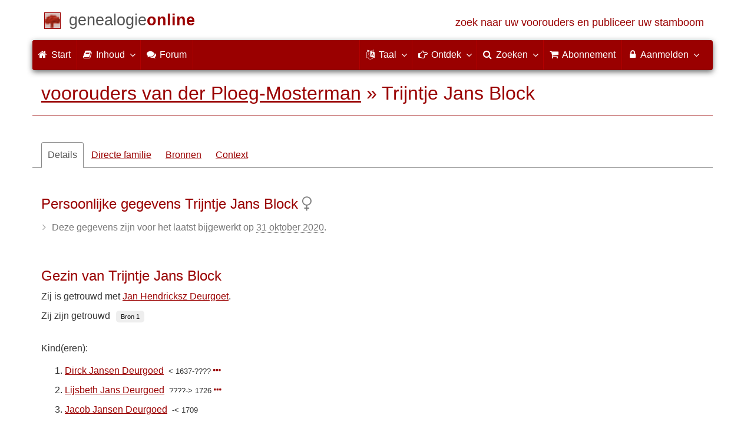

--- FILE ---
content_type: text/html; charset=utf-8
request_url: https://www.genealogieonline.nl/genealogie-van-der-ploeg-mosterman/I13471.php
body_size: 9638
content:

<!DOCTYPE html>
<html lang="nl">
<head>
<meta charset="utf-8">
<meta name="viewport" content="width=device-width, initial-scale=1">
<meta name="ROBOTS" content="index,follow,noarchive">
<meta name="author" content="Daniel van der Ploeg"><meta name="publisher" content="Genealogie Online"><meta name="collection" content="voorouders van der Ploeg-Mosterman">
<meta name="keywords" content="stamboomonderzoek,genealogie,stamboom,voorouders,stamboom maken,bidprentjes,gedcom">
<meta name="description" content="Trijntje Jans Block is geboren. Zij is  getrouwd met Jan Hendricksz Deurgoet, ze kregen 7 kinderen. Deze informatie is onderdeel van voorouders van der Ploeg-Mosterman van Daniel van der Ploeg op Genealogie Online.">
<meta name="google" content="notranslate">
<title>Trijntje Jans Block &raquo; voorouders van der Ploeg-Mosterman &raquo; Genealogie Online</title>
<link rel="canonical" href="https://www.genealogieonline.nl/genealogie-van-der-ploeg-mosterman/I13471.php">
<link rel="alternate" hreflang="x-default" href="https://www.genealogieonline.nl/genealogie-van-der-ploeg-mosterman/I13471.php">
<link rel="alternate" hreflang="nl" href="https://www.genealogieonline.nl/genealogie-van-der-ploeg-mosterman/I13471.php">
<link rel="alternate" hreflang="en" href="https://www.genealogieonline.nl/en/genealogie-van-der-ploeg-mosterman/I13471.php">
<link rel="alternate" hreflang="de" href="https://www.genealogieonline.nl/de/genealogie-van-der-ploeg-mosterman/I13471.php">
<link rel="alternate" hreflang="fr" href="https://www.genealogieonline.nl/fr/genealogie-van-der-ploeg-mosterman/I13471.php">
<meta prefix="og: http://ogp.me/ns#" property="og:url" content="https://www.genealogieonline.nl/genealogie-van-der-ploeg-mosterman/I13471.php">
<meta prefix="og: http://ogp.me/ns#" property="og:description" content="Trijntje Jans Block is geboren. Zij is  getrouwd met Jan Hendricksz Deurgoet, ze kregen 7 kinderen. Deze informatie is onderdeel van voorouders van der Ploeg-Mosterman van Daniel van der Ploeg op Genealogie Online.">
<meta prefix="og: http://ogp.me/ns#" property="og:image" content="https://www.genealogieonline.nl/png/genealogie-van-der-ploeg-mosterman/I13471.php">
<meta prefix="og: http://ogp.me/ns#" property="og:image:width" content="1200">
<meta prefix="og: http://ogp.me/ns#" property="og:image:height" content="635">
<meta prefix="og: http://ogp.me/ns#" property="og:title" content="Trijntje Jans Block &raquo; voorouders van der Ploeg-Mosterman &raquo; Genealogie Online">
<meta prefix="og: http://ogp.me/ns#" property="og:type" content="article">
<meta prefix="og: http://ogp.me/ns#" property="og:site_name" content="Genealogie Online">
<meta property="twitter:card" content="summary_large_image"><meta property="twitter:title" content="Trijntje Jans Block &raquo; voorouders van der Ploeg-Mosterman &raquo; Genealogie Online">
<meta property="twitter:description" content="Trijntje Jans Block is geboren. Zij is  getrouwd met Jan Hendricksz Deurgoet, ze kregen 7 kinderen. Deze informatie is onderdeel van voorouders van der Ploeg-Mosterman van Daniel van der Ploeg op Genealogie Online.">
<meta property="twitter:image:src" content="https://www.genealogieonline.nl/png/genealogie-van-der-ploeg-mosterman/I13471.php">
<meta property="fb:pages" content="140300026080449">
<meta name="mobile-web-app-capable" content="yes">
<meta name="application-name" content="Genealogie Online">
<link rel="apple-touch-icon" sizes="180x180" href="https://www.genealogieonline.nl/apple-touch-icon.png">
<link rel="icon" type="image/png" sizes="32x32" href="https://www.genealogieonline.nl/favicon-32x32.png">
<link rel="icon" type="image/png" sizes="16x16" href="https://www.genealogieonline.nl/favicon-16x16.png">
<link rel="manifest" href="https://www.genealogieonline.nl/manifest-nl.json"><meta name="msapplication-square150x150logo" content="/ms-icon-150x150.png">
<meta name="msapplication-config" content="/browserconfig.xml">
<meta name="msapplication-TileColor" content="#9A0000">
<meta name="theme-color" content="#9A0000">
<link rel="mask-icon" href="https://static.genealogieonline.nl/img/boom.svg" color="#9A0000">
<link rel="alternate" type="application/rss+xml" title="Genealogie Online Stambomen" href="https://www.genealogieonline.nl/rss/stambomen">
<link rel="alternate" type="application/rss+xml" title="Genealogie Online Startpunten" href="https://www.genealogieonline.nl/rss/startpunten">
<link rel="alternate" type="application/rss+xml" title="Genealogie Online Verhalen" href="https://www.genealogieonline.nl/rss/verhalen">
<link rel="alternate" type="application/rss+xml" title="Genealogie Online Nieuws" href="https://www.genealogieonline.nl/nieuws/nieuws.nl.xml">
<link title="Genealogie Online Doorzoeken" type="application/opensearchdescription+xml" rel="search" href="https://www.genealogieonline.nl/zoeken/opensearch.xml">
<link rel="stylesheet" type="text/css" href="https://static.genealogieonline.nl/css/font-awesome-4.7.0/css/font-awesome.min.css">
<link rel="stylesheet" type="text/css" href="https://static.genealogieonline.nl/css/jqueryui/1.11.3/themes/smoothness/jquery-ui.min.css">
<link rel="stylesheet" type="text/css" href="https://static.genealogieonline.nl/css/p/go4.494.css">
<link href="https://static.genealogieonline.nl/css/p/touchnswipe.min.3.css" rel="stylesheet">
</head>
<body id="go" onload="onLoad()">
<!-- div id="toppart" -->
<div class="container" data-nosnippet role="banner">
<div id="main_title" style="padding: 15px 15px;margin: 0 -15px;">
<a aria-label="Start" href="https://www.genealogieonline.nl/">
<span class="logo"> </span>
<span class="title1">genealogie</span><span class="title2">online</span>
<span class="tagline hidden-sm text-primary">zoek naar uw voorouders en publiceer uw stamboom</span>
</a>
</div>
</div>

<div class="container" data-nosnippet role="navigation">
<nav class="navbar navbar-coret xs-height100 navbar-static-top" id="main_navbar">
<div class="container-fluid">
<div class="navbar-header">
<button class="navbar-toggle hamburgr hamburgr--collapse" type="button" data-toggle="collapse" data-target="#MegaNavbarID">
  <span class="hamburgr-box">
	<span class="hamburgr-inner"></span>
  </span>
  <span class="hamburgr-label">Menu</span>
</button>
<a href="https://www.genealogieonline.nl/" aria-label="Start" class="nav navbar-nav navbar-left hidden-not-fixed logo1"></a>
<div class="nav navbar-nav no-margin navbar-left hidden-sm hidden-md hidden-lg">
<span class="logo2outer"><a href="https://www.genealogieonline.nl/" class="nav navbar-nav no-margin navbar-left logo2" title="Home"></a></span>
<p class="navbar-text pull-left"><span class="hidden-sm hidden-md reverse"><a href="https://www.genealogieonline.nl/">Genealogie Online</a></span></p>
</div>
</div>
<div class="collapse navbar-collapse" id="MegaNavbarID">
<ul class="nav navbar-nav navbar-left">
<li><a href="https://www.genealogieonline.nl/"><i class="fa fam fa-home"></i>&nbsp;Start</a></li><li class="divider"></li>
<li class="dropdown">
<a data-toggle="dropdown" href="javascript:void(0 /* inhoud */);" class="dropdown-toggle"><i class="fa fam fa-book"></i>&nbsp;Inhoud<span class="caret"></span></a>
<div class="dropdown-menu">
<ul id="myTab" style="margin-top: 1px;">
<li><a href="https://www.genealogieonline.nl/stambomen.php">Stambomen<span class="desc reverse">overzicht van alle publicaties</span></a></li><li class="dropdown-right-onclick">
<a href="javascript:void(0 /* inhoud > collecties */);" data-toggle="collapse" data-target="#col_1" class="dropdown-toggle collapsed"><i class="fa fam fa-bars"></i> Collecties<span class="desc reverse">verzamelingen van publicaties</span></a>
<ul class="dropdown-menu collapse" id="col_1" aria-expanded="false">
	<li><a href="https://www.genealogieonline.nl/collecties/">Overzicht</a></li>
	<li class="divider"></li>
	<li><a href="https://www.genealogieonline.nl/voorverenigingen/vvg/">Vereniging Veluwse Geslachten</a></li>	<li class="divider"></li>
	<li><a href="https://www.genealogieonline.nl/collecties/bidprentjes">Bidprentjes</a></li>
	<li><a href="https://www.genealogieonline.nl/collecties/gensdatapro-gebruikers">GensDataPro gebruikers</a></li>
	<li><a href="https://www.genealogieonline.nl/collecties/bevolkingsreconstructies">Bevolkingsreconstructies</a></li>
	<li><a href="https://www.genealogieonline.nl/collecties/indische-genealogische-vereniging">Indische genealogische vereniging</a></li>
	<li><a href="https://www.genealogieonline.nl/collecties/myheritage-ftb-gebruikers">MyHeritage Family Tree Builder gebruikers</a></li>
	<li><a href="https://www.genealogieonline.nl/collecties/nederlandse_voc_en_wic">Nederlandse VOC en WIC</a></li>
	<li><a href="https://www.genealogieonline.nl/collecties/prominente-nederlandse-families">Prominente families</a></li>
</ul>
</li>
<li class="divider"></li>
<li><a href="https://www.genealogieonline.nl/startpunten.php">Startpunten<span class="desc reverse">overzicht startpunten</span></a></li><li><a href="https://www.genealogieonline.nl/verhalen.php">Verhalen<span class="desc reverse">overzicht van verhalen</span></a></li><li><a href="https://www.genealogieonline.nl/beeldbank/">Beeldbank<span class="desc reverse">historische afbeeldingen en scans</span></a></li><li><a href="https://www.genealogieonline.nl/molenaars/">Molenvermeldingen<span class="desc reverse">en hun molenaars</span></a></li><li><a href="https://www.genealogieonline.nl/wo2slachtoffers/">Tweede Wereldoorlogslachtoffers<span class="desc reverse">in publicaties</span></a></li><li><a href="https://www.genealogieonline.nl/rkdartists/">Kunstenaars en kunsthistorici<span class="desc reverse">in publicaties</span></a></li><li class="divider"></li>
<li class="dropdown-right-onclick">
<a href="javascript:void(0 /* inhoud > naslag */);" data-toggle="collapse" data-target="#id_1" class="dropdown-toggle collapsed"><i class="fa fam fa-bars"></i> Naslag<span class="desc reverse">handige naslagwerken</span></a>
<ul class="dropdown-menu collapse" id="id_1" aria-expanded="false">
<li><a href="https://www.genealogieonline.nl/naslag/">Overzicht</a></li>
<li class="divider"></li>
<li><a href="https://www.genealogieonline.nl/naslag/standaarden-en-richtlijnen/">Genealogische standaarden en richtlijnen</a></li>
<li><a href="https://www.genealogieonline.nl/naslag/genealogisch-onderzoeksproces/">Genealogisch Onderzoeksproces</a></li>
<li><a href="https://www.genealogieonline.nl/naslag/kalender/">Kalender omzetter</a></li>
<li><a href="https://www.genealogieonline.nl/naslag/phonetic/">Fonetische codes berekenen</a></li>
<li><a href="https://www.genealogieonline.nl/naslag/woordenboek/">Genealogisch woordenboek</a></li>
</ul>
</li>
<li class="divider"></li>
<li><a href="https://www.genealogieonline.nl/nieuws.php">Nieuws<span class="desc reverse">het laatste nieuws</span></a></li>
</ul>
</div>
</li>
<li class="divider"></li><li><a target="sf" href="https://www.stamboomforum.nl/subfora/138/0/"><i class="fa fam fa-comments"></i><span class="hidden-sm hidden-md reverse">&nbsp;Forum</span></a></li><li class="divider"></li>
</ul>
<ul class="nav navbar-nav navbar-right">
<li class="divider"></li>
<li class="dropdown no-border-radius">
<a data-toggle="dropdown" href="javascript:void(0 /* taal */);" class="dropdown-toggle"><i class="fa fam fa-language"></i>&nbsp;<span class="hidden-sm reverse">Taal</span><span class="caret"></span></a>
<div class="dropdown-menu">
<ul>
<li><a href="/genealogie-van-der-ploeg-mosterman/I13471.php"><strong>Nederlands</strong></a></li>
<li><a href="/en/genealogie-van-der-ploeg-mosterman/I13471.php">English</a></li>
<li><a href="/de/genealogie-van-der-ploeg-mosterman/I13471.php">Deutsch</a></li>
<li><a href="/fr/genealogie-van-der-ploeg-mosterman/I13471.php">Français</a></li>
</ul>
</div>
</li>
<li class="divider"></li>
<li class="dropdown-full">
<a data-toggle="dropdown" href="javascript:void(0 /* ontdek */);" class="dropdown-toggle"><i class="fa fam fa-hand-o-right"></i>&nbsp;<span class="hidden-sm reverse">Ontdek</span><span class="caret"></span></a>
<div class="dropdown-menu">
<ul>
<li class="col-sm-5ths col-xs-12"><a style="background-color:#834884" target="oa" href="https://www.openarch.nl/">Open <span class="hidden-xs hidden-lg"><br></span>Archieven<span class="desc">zoek historische <span class="hidden-xs"><br></span>persoonsgegevens</span></a></li>
<li class="col-sm-5ths col-xs-12"><a style="background-color:#5c4c00" target="fa" href="https://www.familiearchivaris.nl/?lang=nl">Familie <span class="hidden-xs hidden-lg"><br></span>Archivaris<span class="desc">vorm een digitaal <span class="hidden-xs"><br></span>familiearchief</span></a></li>
<li class="col-sm-5ths col-xs-12"><a style="background-color:#c05000" target="sf" href="https://www.stamboomforum.nl/">Stamboom <span class="hidden-xs hidden-lg"><br></span>Forum<span class="desc">sociaal netwerk <span class="hidden-xs"><br></span>van genealogen </span></a></li>
<li class="col-sm-5ths col-xs-12"><a style="background-color:#285b70" target="sg" href="https://www.stamboomgids.nl/">Stamboom <span class="hidden-xs hidden-lg"><br></span>Gids<span class="desc">zoek websites <span class="hidden-xs"><br></span>voor genealogen </span></a></li>
<li class="col-sm-5ths col-xs-12"><a style="background-color:#367e18" target="gw" href="https://www.genealogiewerkbalk.nl/">Genealogie <span class="hidden-xs hidden-lg"><br></span>Werkbalk<span class="desc">snel archieven <span class="hidden-xs"><br></span>doorzoeken </span></a></li>
</ul>
</div>
</li>
<li class="divider"></li>
<li class="dropdown-grid">
<a data-toggle="dropdown" href="javascript:void(0 /* zoeken */);" class="dropdown-toggle"><i class="fa fam fa-search"></i>&nbsp;<span class="hidden-sm reverse">Zoeken</span><span class="caret"></span></a>
<div class="dropdown-grid-wrapper" role="menu">
<ul class="dropdown-menu col-xs-12 col-sm-10 col-md-8 col-lg-7">
<li>
<div id="carousel-search" class="carousel">
<div class="row">
<div class="col-lg-7 col-md-7 col-sm-7">
<div class="carousel-inner">
<div class="item active">
<h3 class="text-left" style="padding-top:0px; border-bottom: 1px solid #ffffff;">Doorzoek alle personen</h3>
<br>
<form action="https://www.genealogieonline.nl/zoeken/index.php" method="get" class="form-horizontal">
<div class="form-group">
<label for="goname" class="col-sm-4 control-label">Familienaam</label>
<div class="col-sm-8"><input type="text" class="input-sm form-control" required id="goname" name="q" placeholder="Familienaam" autocomplete="off" spellcheck="false"></div>
</div>
<div class="form-group">
<label for="govname" class="col-sm-4 control-label">Voornaam</label>
<div class="col-sm-8"><input type="text" class="input-sm form-control" id="govname" name="vn" placeholder="Voornaam" autocomplete="off" spellcheck="false"></div>
</div>
<div class="form-group">
<label for="gopn" class="col-sm-4 control-label">Plaatsnaam</label>
<div class="col-sm-8"><input type="text" class="input-sm form-control" id="gopn" name="pn" placeholder="Plaatsnaam" autocomplete="off" spellcheck="false"></div>
</div>
<div class="form-group">
<div class="col-sm-offset-4 col-sm-8">
<button class="btn btn-default btn-block" type="submit"><i class="fa fam fa-search"></i> Zoeken</button>
</div>
</div>
</form>
</div>

<div class="item">
<h3 class="text-left" style="padding-top:0px; border-bottom: 1px solid #ffffff;">Doorzoek alle publicaties</h3>
<br>
<form action="https://www.genealogieonline.nl/zoeken/publicaties.php" method="get" class="form-horizontal">
<div class="form-group">
<label for="gopq" class="col-sm-4 control-label">Zoekterm</label>
<div class="col-sm-8"><input type="text" name="q" class="input-sm form-control" id="gopq" placeholder="Naam auteur of publicatietitel" autocomplete="off" spellcheck="false"></div>
</div>
<div class="form-group">
<div class="col-sm-offset-4 col-sm-8">
<button class="btn btn-default btn-block" type="submit"><i class="fa fam fa-search"></i> Zoeken</button>
</div>
</div>
</form>
</div>

<div class="item">
<h3 class="text-left" style="padding-top:0px; border-bottom: 1px solid #ffffff;">Doorzoek helpteksten</h3>
<br>
<form action="https://www.genealogieonline.nl/help/" method="get" class="form-horizontal">
<div class="form-group">
<label for="gobq3" class="col-sm-4 control-label">Zoekterm</label>
<div class="col-sm-8"><input type="text" name="q" class="input-sm form-control" id="gobq3" placeholder="Onderwerp" autocomplete="off" spellcheck="false"></div>
</div>
<div class="form-group">
<div class="col-sm-offset-4 col-sm-8">
<button class="btn btn-default btn-block" type="submit"><i class="fa fam fa-search"></i> Zoeken</button>
</div>
</div>
</form>
</div>

<div class="item">
<h3 class="text-left" style="padding-top:0px; border-bottom: 1px solid #ffffff;">Doorzoek Open Archieven</h3>
<br>
<form target="oa" action="https://www.openarch.nl/search.php" method="get" class="form-horizontal">
<div class="form-group">
<label for="oabq" class="col-sm-4 control-label">Familienaam</label>
<div class="col-sm-8"><input type="hidden" name="lang" value="nl"><input type="text" name="name" class="input-sm form-control" id="oabq" placeholder="Familienaam" autocomplete="off" spellcheck="false"></div>
</div>
<div class="form-group">
<div class="col-sm-offset-4 col-sm-8">
<button class="btn btn-default btn-block" type="submit"><i class="fa fam fa-search"></i> Zoeken</button>
</div>
</div>
</form>
</div>

<div class="item">
<h3 class="text-left" style="padding-top:0px; border-bottom: 1px solid #ffffff;">Doorzoek Wie (onder)zoekt wie? </h3>
<br>
<form target="sf" action="https://www.stamboomforum.nl/wiezoektwie/zoeken.php" method="get" class="form-horizontal">
<div class="form-group">
<label for="gobq" class="col-sm-4 control-label">Familienaam</label>
<div class="col-sm-8"><input type="text" name="q" class="input-sm form-control" id="gobq" placeholder="Familienaam" autocomplete="off" spellcheck="false"></div>
</div>
<div class="form-group">
<div class="col-sm-offset-4 col-sm-8">
<button class="btn btn-default btn-block" type="submit"><i class="fa fam fa-search"></i> Zoeken</button>
</div>
</div>
</form>
</div>

<div class="item">
<h3 class="text-left" style="padding-top:0px; border-bottom: 1px solid #ffffff;">Doorzoek discussies </h3>
<br>
<form target="sf" action="https://www.stamboomforum.nl/zoek/" method="get" class="form-horizontal">
<div class="form-group">
<label for="gobq2" class="col-sm-4 control-label">Zoekterm</label>
<div class="col-sm-8"><input type="text" name="q" class="input-sm form-control" id="gobq2" placeholder="Onderwerp" autocomplete="off" spellcheck="false"></div>
</div>
<div class="form-group">
<div class="col-sm-offset-4 col-sm-8">
<button class="btn btn-default btn-block" type="submit"><i class="fa fam fa-search"></i> Zoeken</button>
</div>
</div>
</form>
</div>

<div class="item">
<h3 class="text-left" style="padding-top:0px; border-bottom: 1px solid #ffffff;">Doorzoek alle websites </h3>
<br>
<form target="sf" action="https://www.stamboomgids.nl/zoeken.php" method="get" class="form-horizontal">
<div class="form-group">
<label for="gopq2" class="col-sm-4 control-label">Zoekterm</label>
<div class="col-sm-8"><input type="text" name="kword" class="input-sm form-control" id="gopq2" placeholder="Term in titel of beschrijving van website" autocomplete="off" spellcheck="false"></div>
</div>
<div class="form-group">
<div class="col-sm-offset-4 col-sm-8">
<button class="btn btn-default btn-block" type="submit"><i class="fa fam fa-search"></i> Zoeken</button>
</div>
</div>
</form>
</div>

</div>
</div>
<div class="col-lg-5 col-md-5 col-sm-5" style="border-left: 1px solid #ffffff;">
<ol class="carousel-indicators navbar-carousel-indicators">
<li data-target="#carousel-search" data-slide-to="0" class="active"><a href="javascript:void(0 /* zoek personen */);">Zoek personen<span class="desc reverse">op naam</span></a></li>
<li data-target="#carousel-search" data-slide-to="1"><a href="javascript:void(0 /* zoek > publicaties */);">Zoek publicaties<span class="desc reverse">op titel en auteur</span></a></li>
<li data-target="#carousel-search" data-slide-to="2"><a href="javascript:void(0 /* zoek > helpteksten */);">Zoek  helpteksten <span class="desc reverse">in de vragen en antwoorden</span></a></li>
<li data-target="#carousel-search" data-slide-to="3"><a href="javascript:void(0 /* zoek > akten */);">Zoek akten<span class="desc reverse">op Open Archieven</span></a></li>
<li data-target="#carousel-search" data-slide-to="4"><a href="javascript:void(0 /* zoek > genealogen */);">Zoek genealogen <span class="desc reverse">in Wie (onder)zoekt wie?</span></a></li>
<li data-target="#carousel-search" data-slide-to="5"><a href="javascript:void(0 /* zoek > discussies */);">Zoek forumberichten <span class="desc reverse">in het Stamboom Forum</span></a></li>
<li data-target="#carousel-search" data-slide-to="6"><a href="javascript:void(0 /* zoek > websites */);">Zoek websites <span class="desc reverse">op titel en beschrijving</span></a></li>
</ol>
</div>
</div>
</div>
</li>
</ul>
</div>
</li>
<li class="divider"></li>
<li><a href="https://www.genealogieonline.nl/abonnement/"><i class="fa fam fa-shopping-cart"></i><span class="show-xs hidden-sm"> Abonnement</span></a></li>
<li class="divider"></li>
<li class="dropdown-grid">
<a data-toggle="dropdown" href="javascript:void(0 /* aanmelden */);" class="dropdown-toggle"><i class="fa fam fa-lock"></i>&nbsp;Aanmelden<span class="caret"></span></a>
<div class="dropdown-grid-wrapper" role="menu">
<ul class="dropdown-menu">
<li><a href="https://www.genealogieonline.nl/mijn/">Inloggen<span class="desc reverse">al geregistreerd: log in</span></a></li>
<li><a href="https://www.genealogieonline.nl/mijn/registratie/">Registreren<span class="desc reverse">nieuw hier: schrijf u in</span></a></li>
<li><a href="https://www.genealogieonline.nl/mijn/wachtwoordvergeten/">Wachtwoord vergeten<span class="desc reverse">wachtwoord opnieuw instellen</span></a></li>
<li class="divider hidden-xs"></li>
<li><a href="https://www.genealogieonline.nl/houmeopdehoogte.php">Hou me op de hoogte<span class="desc reverse">gratis maandelijkse nieuwsbrief</span></a></li>
<li class="divider hidden-xs"></li>
<li><a href="https://www.genealogieonline.nl/inkleuren/">Inkleuren<span class="desc reverse">van zwart-wit foto's</span></a></li>
<li><a href="https://www.genealogieonline.nl/kwartierstaat-pdf-wizard/">Kwartierstaat PDF Wizard<span class="desc reverse">creëer een stijlvolle kwartierstaat</span></a></li>
<li class="divider hidden-xs"></li>
<li><a href="https://www.genealogieonline.nl/abonnement/">Abonnementen<span class="desc reverse">bekijk de mogelijkheden</span></a></li>
</ul>
</div>
</li>
</ul>
</div>
</div>
</nav>
</div>
<div class="container" role="main">
<h1 class="page-header" itemscope itemtype="https://schema.org/BreadcrumbList"><span itemprop="itemListElement" itemscope itemtype="https://schema.org/ListItem"><a itemprop="item" href="/genealogie-van-der-ploeg-mosterman/"><span itemprop="name">voorouders van der Ploeg-Mosterman</span></a><meta itemprop="position" content="1" /></span> &raquo; <span itemprop="itemListElement" itemscope itemtype="https://schema.org/ListItem"><span itemprop="name">Trijntje Jans Block</span><meta itemprop="position" content="2" /></span></h1>
<div itemscope itemtype="http://schema.org/Person" itemid="https://www.genealogieonline.nl/id/person_13316_I13471">
	<meta itemprop="url" content="https://www.genealogieonline.nl/genealogie-van-der-ploeg-mosterman/I13471.php">
	<nav>
		<ul class="nav nav-tabs" id="ctxTabs">
			<li class="active"><a href="#tab-details" data-toggle="tab" aria-expanded="true">Details</a></li>
			<li class="hidden"><a href="#tab-afbeeldingen" data-toggle="tab" aria-expanded="false">Afbeeldingen</a></li>
			<li><a href="#tab-directe-familie" data-toggle="tab" aria-expanded="true">Directe familie</a></li>
			<li class="hidden"><a href="#tab-verwantschap" data-toggle="tab" aria-expanded="false">Verwantschap</a></li>
			<li><a id="tabbronnen" href="#tab-bronnen" data-toggle="tab" aria-expanded="false">Bronnen</a></li>
			<li class="hidden" id="tabsuggesties"><a href="#tab-suggesties" data-toggle="tab" aria-expanded="false">Suggesties</a></li>
			<li><a href="#tab-context" data-toggle="tab" aria-expanded="false">Context</a></li>
		</ul>
	</nav>

	<div class="tab-content" style="min-height:22em;margin:3em 0">
		<section class="tab-pane fade in active" id="tab-details">
			
				<h3>Persoonlijke gegevens Trijntje Jans Block<meta itemprop="name" content="Trijntje Jans Block"><meta itemprop="givenName" content="Trijntje Jans"><meta itemprop="familyName" content="Block">&nbsp;<i class="fa fa-venus text-muted" title="Vrouwelijk" aria-hidden="true"></i><meta itemprop="gender" content="female"/></h3>
				<ul class="nicelist"><li class="text-muted">Deze gegevens zijn voor het laatst bijgewerkt op <abbr title="31 OCT 2020 21:47:24">31 oktober 2020</abbr>.</li>
</ul>
			

			
			
			
				<br><h3>Gezin van Trijntje Jans Block</h3>
				
<!-- _strIndiSectieGezin -->
<p>Zij is getrouwd met <span itemprop="spouse" itemscope itemtype="http://schema.org/Person" itemid="https://www.genealogieonline.nl/id/person_13316_I12786"><meta itemprop="url" content="https://www.genealogieonline.nl/genealogie-van-der-ploeg-mosterman/I12786.php"/><meta itemprop="name" content="Jan Hendricksz Deurgoet"/><meta itemprop="givenName" content="Jan Hendricksz"/><meta itemprop="familyName" content="Deurgoet"/><meta itemprop="deathDate" content="1673"/> <a href="I12786.php">Jan Hendricksz Deurgoet</a></span>.</p>
<p>Zij zijn getrouwd<a class="bronnenid" data-toggle="tooltip" data-placement="bottom" title="Bron voor huwelijk" href="#bronnen">Bron 1</a></p>

<br>
<p>Kind(eren):</p>
<ol><li><div itemprop="children" itemscope itemtype="http://schema.org/Person" itemid="https://www.genealogieonline.nl/id/person_13316_I12791"><meta itemprop="url" content="https://www.genealogieonline.nl/genealogie-van-der-ploeg-mosterman/I12791.php"/><meta itemprop="name" content="Dirck Jansen Deurgoed"/><meta itemprop="givenName" content="Dirck Jansen"/><meta itemprop="familyName" content="Deurgoed"/><meta itemprop="gender" content="female"/><meta itemprop="birthDate" content="1637"/><a title="Dirck Jansen is de zoon van Trijntje Jans Block en Jan Hendricksz Deurgoet" href="I12791.php">Dirck Jansen Deurgoed</a>&nbsp;&nbsp;<span class="chart_date">&lt; 1637-????</span>&nbsp;<a data-toggle="tooltip" data-placement="bottom" title="Dirck Jansen Deurgoed kreeg 2 kinderen" href="I12791.php"><i class="fa fa-ellipsis-h" aria-hidden="true"></i></a></div></li>
<li><div itemprop="children" itemscope itemtype="http://schema.org/Person" itemid="https://www.genealogieonline.nl/id/person_13316_I12775"><meta itemprop="url" content="https://www.genealogieonline.nl/genealogie-van-der-ploeg-mosterman/I12775.php"/><meta itemprop="name" content="Lijsbeth Jans Deurgoed"/><meta itemprop="givenName" content="Lijsbeth Jans"/><meta itemprop="familyName" content="Deurgoed"/><meta itemprop="gender" content="female"/><meta itemprop="deathDate" content="1726"/><a title="Lijsbeth Jans is de dochter van Trijntje Jans Block en Jan Hendricksz Deurgoet" href="I12775.php">Lijsbeth Jans Deurgoed</a>&nbsp;&nbsp;<span class="chart_date">????-&gt; 1726</span>&nbsp;<a data-toggle="tooltip" data-placement="bottom" title="Lijsbeth Jans Deurgoed kreeg 4 kinderen" href="I12775.php"><i class="fa fa-ellipsis-h" aria-hidden="true"></i></a></div></li>
<li><div itemprop="children" itemscope itemtype="http://schema.org/Person" itemid="https://www.genealogieonline.nl/id/person_13316_I12787"><meta itemprop="url" content="https://www.genealogieonline.nl/genealogie-van-der-ploeg-mosterman/I12787.php"/><meta itemprop="name" content="Jacob Jansen Deurgoed"/><meta itemprop="givenName" content="Jacob Jansen"/><meta itemprop="familyName" content="Deurgoed"/><meta itemprop="gender" content="female"/><meta itemprop="deathDate" content="1709"/><a title="Jacob Jansen is de zoon van Trijntje Jans Block en Jan Hendricksz Deurgoet" href="I12787.php">Jacob Jansen Deurgoed</a>&nbsp;&nbsp;<span class="chart_date">-&lt; 1709</span></div></li>
<li><div itemprop="children" itemscope itemtype="http://schema.org/Person" itemid="https://www.genealogieonline.nl/id/person_13316_I12789"><meta itemprop="url" content="https://www.genealogieonline.nl/genealogie-van-der-ploeg-mosterman/I12789.php"/><meta itemprop="name" content="Sophia Jans Deurgoet"/><meta itemprop="givenName" content="Sophia Jans"/><meta itemprop="familyName" content="Deurgoet"/><meta itemprop="gender" content="female"/><meta itemprop="deathDate" content="1709"/><a title="Sophia Jans is de dochter van Trijntje Jans Block en Jan Hendricksz Deurgoet" href="I12789.php">Sophia Jans Deurgoet</a>&nbsp;&nbsp;<span class="chart_date">????-&lt; 1709</span>&nbsp;<a data-toggle="tooltip" data-placement="bottom" title="Sophia Jans Deurgoet kreeg 5 kinderen" href="I12789.php"><i class="fa fa-ellipsis-h" aria-hidden="true"></i></a></div></li>
<li><div itemprop="children" itemscope itemtype="http://schema.org/Person" itemid="https://www.genealogieonline.nl/id/person_13316_I12792"><meta itemprop="url" content="https://www.genealogieonline.nl/genealogie-van-der-ploeg-mosterman/I12792.php"/><meta itemprop="name" content="Annichje Jans Deurgoed"/><meta itemprop="givenName" content="Annichje Jans"/><meta itemprop="familyName" content="Deurgoed"/><meta itemprop="gender" content="female"/><a title="Annichje Jans is de dochter van Trijntje Jans Block en Jan Hendricksz Deurgoet" href="I12792.php">Annichje Jans Deurgoed</a>&nbsp;&nbsp;</div></li>
<li><div itemprop="children" itemscope itemtype="http://schema.org/Person" itemid="https://www.genealogieonline.nl/id/person_13316_I12794"><meta itemprop="url" content="https://www.genealogieonline.nl/genealogie-van-der-ploeg-mosterman/I12794.php"/><meta itemprop="name" content="Grietje Jans Deurgoed"/><meta itemprop="givenName" content="Grietje Jans"/><meta itemprop="familyName" content="Deurgoed"/><meta itemprop="gender" content="female"/><meta itemprop="deathDate" content="1709"/><a title="Grietje Jans is de dochter van Trijntje Jans Block en Jan Hendricksz Deurgoet" href="I12794.php">Grietje Jans Deurgoed</a>&nbsp;&nbsp;<span class="chart_date">-&lt; 1709</span></div></li>
<li><div itemprop="children" itemscope itemtype="http://schema.org/Person" itemid="https://www.genealogieonline.nl/id/person_13316_I13473"><meta itemprop="url" content="https://www.genealogieonline.nl/genealogie-van-der-ploeg-mosterman/I13473.php"/><meta itemprop="name" content="Gerrit Jansen Deurgoet"/><meta itemprop="givenName" content="Gerrit Jansen"/><meta itemprop="familyName" content="Deurgoet"/><meta itemprop="gender" content="female"/><a title="Gerrit Jansen is de zoon van Trijntje Jans Block en Jan Hendricksz Deurgoet" href="I13473.php">Gerrit Jansen Deurgoet</a>&nbsp;&nbsp;&nbsp;<a data-toggle="tooltip" data-placement="bottom" title="Gerrit Jansen Deurgoet kreeg 1 kind" href="I13473.php"><i class="fa fa-ellipsis-h" aria-hidden="true"></i></a></div></li>
</ol>
<br>

<!-- /_strIndiSectieGezin -->

			

			
			
						
			
				<p class="noprint bg bg-success text-center" style="margin:32px -15px 10px -15px"><i class="fa fa-comments pull-right" aria-hidden="true" style="color:#ffffff;font-size:4em;margin-right:45px;margin-top:-12px"></i>Heeft u aanvullingen, correcties of vragen met betrekking tot Trijntje Jans Block?<br><a rel="nofollow" href="contact.php?over=Trijntje%20Jans%20Block%20%5bI13471%5d">De auteur van deze publicatie hoort het graag van u!</a></p>			
			
			<script>function onLoad(){}</script>

		</section>
		
		<section class="tab-pane fade" id="tab-afbeeldingen">
			
		</section>
		
		<section class="tab-pane fade" id="tab-directe-familie">
			
				<div class="page-break-inside:avoid">
					<h3 id="tab-directe-familie">Voorouders (en nakomelingen) van Trijntje Jans Block</h3><div id="gotree" class="box gotree-responsive"><table style="table-layout:fixed" width=100%><tr class="t_p"><td width="25%"></td><td width="25%"></td><td width="25%"></td><td width="25%"></td></tr><tr class="t_r"><td colspan="4"><div class="gotree_proband"><p><strong>Trijntje Jans Block</strong></p></div></td></tr><tr class="t_r"><td colspan="4"><div style="position:relative;display:block;width:164px;margin:10px auto 0 auto;padding-left:32px"><i style="color:#999" class="fa fa-times" aria-hidden="true"></i><br></div></td></tr><tr class="t_r"><td colspan="4"><div class="gotree_proband gotree_verw_M"><p><a data-toggle="tooltip" data-placement="bottom" title="Partner van Jan Hendricksz Deurgoet" href="I12786.php#tab-directe-familie">Jan Hendricksz Deurgoet</a><br><span class="chart_date">????-&gt; 1673</span></p></div><table class="gotree_col8"><tr class="gotree_rel_ln"><td></td><td class="gotree_bb"></td><td class="gotree_bb"></td><td class="gotree_bb"></td><td class="gotree_bb"></td><td class="gotree_bb gotree_br"></td><td class="gotree_bb"></td><td class="gotree_bb"></td><td class="gotree_bb"></td><td class="gotree_bb"></td><td class="gotree_bb"></td><td></td></tr><tr class="gotree_rel_ln"><td></td><td class="gotree_bl"></td><td></td><td class="gotree_bl"></td><td></td><td class="gotree_bl"></td><td class="gotree_bl gotree_br"></td><td class="gotree_bl"></td><td></td><td class="gotree_bl"></td><td class="gotree_br"></td><td></td></tr><tr class="gotree_rel_dat"><td colspan="2" class="gotree_td1"><div class="gotree_anc_desc gotree_gen_3 gotree_verw_M"><a href="I12791.php#tab-directe-familie">Dirck Jansen Deurgoed</a><br><span class="chart_date">&lt; 1637-????</span></div><a data-toggle="tooltip" data-placement="bottom" title="Dirck Jansen Deurgoed kreeg 2 kinderen" href="I12791.php#tab-directe-familie"><div class="gotree_has_children"></div></a></td><td colspan="2" class="gotree_td1"><div class="gotree_anc_desc gotree_gen_3 gotree_verw_F"><a href="I12775.php#tab-directe-familie">Lijsbeth Jans Deurgoed</a><br><span class="chart_date">????-&gt; 1726</span></div><a data-toggle="tooltip" data-placement="bottom" title="Lijsbeth Jans Deurgoed kreeg 4 kinderen" href="I12775.php#tab-directe-familie"><div class="gotree_has_children"></div></a></td><td colspan="2" class="gotree_td1"><div class="gotree_anc_desc gotree_gen_3 gotree_verw_M"><a href="I12787.php#tab-directe-familie">Jacob Jansen Deurgoed</a><br><span class="chart_date">-&lt; 1709</span></div></td><td colspan="2" class="gotree_td1 gotree_bl"><div class="gotree_anc_desc gotree_gen_3 gotree_verw_F"><a href="I12789.php#tab-directe-familie">Sophia Jans Deurgoet</a><br><span class="chart_date">????-&lt; 1709</span></div><a data-toggle="tooltip" data-placement="bottom" title="Sophia Jans Deurgoet kreeg 5 kinderen" href="I12789.php#tab-directe-familie"><div class="gotree_has_children"></div></a></td><td colspan="2" class="gotree_td1"><div class="gotree_anc_desc gotree_gen_3 gotree_verw_F"><a href="I12792.php#tab-directe-familie">Annichje Jans Deurgoed</a><br><span class="chart_date">????-</span></div></td><td colspan="2" class="gotree_td1"><div class="gotree_anc_desc gotree_gen_3 gotree_verw_F"><a href="I12794.php#tab-directe-familie">Grietje Jans Deurgoed</a><br><span class="chart_date">-&lt; 1709</span></div></td></tr></table><table class="gotree_col8"><tr class="gotree_rel_ln"><td></td><td></td><td></td><td></td><td></td><td class="gotree_br"></td><td></td><td></td><td></td><td></td><td></td><td></td></tr><tr class="gotree_rel_ln"><td></td><td></td><td></td><td></td><td></td><td></td><td  class="gotree_bl"></td><td></td><td></td><td></td><td></td><td></td></tr><tr class="gotree_rel_dat"><td></td><td></td><td></td><td></td><td></td><td colspan="2" class="gotree_td1"><div class="gotree_anc_desc gotree_gen_3 gotree_verw_M"><a href="I13473.php#tab-directe-familie">Gerrit Jansen Deurgoet</a></div><a data-toggle="tooltip" data-placement="bottom" title="Gerrit Jansen Deurgoet kreeg 1 kind" href="I13473.php#tab-directe-familie"><div class="gotree_has_children"></div></a></td></tr></table></td></tr></table></div><div id="kwart_dialog" title="Kwartierstaat van Trijntje Jans Block" style="display:none;overflow:hidden;margin:0;text-align:center;padding:0"><iframe style="width:100%;height:100%" id="kwart_viewer"></iframe></div>					
				</div>
			
			<br>
			<div class="noprint">
				
<!--
<div class="well text-center noprint" style="margin:10px 0 30px 0"><form>
-->
<div class="bg-success noprint zoeknaam"><form>
<div class="row">
<div class="col-md-7"><input type="search" id="titel123" autocorrect="off" spellcheck="false" autocomplete="off"  placeholder="Snelzoeken op voor- en achternaam (klik op ? voor meer uitleg)" class="form-control"/><br class="hidden-md hidden-lg"></div>
<div class="col-md-4"><button class="btn btn-success btn-block" onclick="return doZoekNaamSubmit();">Ga naar persoon <span class="fa fa-search"></span></button></div>
<div class="col-md-1">
<button title="Lees hoe Snelzoeken werkt" class="btn btn-default" onclick="dlgHelp.showModal();return false;"><b>?</b></button>
</div></div>
<input type="hidden" id="url" name="url"></form>
</div>


<dialog id="dialogHelp">
	<p>Via Snelzoeken kunt u zoeken op naam, voornaam gevolgd door een achternaam. U typt enkele letters in (minimaal 3) en direct verschijnt er een lijst met persoonsnamen binnen deze publicatie. Hoe meer letters u intypt hoe specifieker de resultaten.  Klik op een persoonsnaam om naar de pagina van die persoon te gaan.</p>
	<ul class="nicelist"><li>Of u kleine letters of hoofdletters intypt maak niet uit.</li>
	<li>Wanneer u niet zeker bent over de voornaam of exacte schrijfwijze dan kunt u een sterretje (*) gebruiken. Voorbeeld: "*ornelis de b*r" vindt zowel "cornelis de boer" als "kornelis de buur".</li>
	<li>Het is niet mogelijk om tekens anders dan het alfabet in te voeren (dus ook geen diacritische tekens als ö en é).</li>
	</ul>
	<p><button onclick="dlgHelp.close();" class="btn btn-primary pull-right">Sluiten</button> 
</dialog>

<script>
var dlgHelp=document.getElementById('dialogHelp');

function doZoekNaamSubmit() {
	var pUrl=document.getElementById('url').value;
	if (pUrl=="") {
		dlgHelp.showModal();
	} else {
		window.location.href=pUrl;
	}
	return false;
}
</script>
				</div>
		</section>

		<section class="tab-pane fade" id="tab-verwantschap">
			
			
				<br><br><a rel="nofollow" class="btn btn-success noprint" data-toggle="tooltip" data-placement="right" title="Toon de relatie tussen Trijntje Jans Block en een andere persoon uit deze publicatie" href="rel/I13471">Visualiseer een andere verwantschap</a>			

		</section>

		<section class="tab-pane fade" id="tab-bronnen">
			
				<h3>Bronnen</h3>
				<ol><li><a href="bronnen/S15328.php"><i class="fa fa-link" aria-hidden="true"></i></a><blockquote data="text" class="note"><a rel="nofollow" class="extern" href="http://dspace.library.uu.nl/handle/1874/276016">http://dspace.library.uu.nl/handle/1874/276016</a></blockquote></li></ol>
				
		</section>

		<section class="tab-pane fade" id="tab-suggesties">
									<div id="oa_matches" style="display:none">
				<br>
				<h3 id="h3_oa_matches"></h3>
				<ul class="nicelist" id="ol_oa_matches"></ul>
			</div>
		</section>
		
		<section class="tab-pane fade" id="tab-context">
			
			<h3>Over de familienaam Block</h3>
  
<ul class="nicelist">
	<li>Bekijk de informatie die <b class="text-primary">Genealogie Online</b> heeft <a href="/over-de-familienaam/block">over de familienaam Block</a>.</li>
	<li>Bekijk de informatie die <b class="text-primary">Open Archieven</b> heeft over <a target="openarch" onclick="_gaq.push(['_trackEvent','Partner links','openarch.nl'])" rel="nofollow" href="http://www.openarchieven.nl/search.php?lang=nl&amp;name=block">Block</a>.</li>
	<li>Bekijk in het <b class="text-primary">Wie (onder)zoekt wie?</b> register wie de familienaam <a target="sf" href="http://www.stamboomforum.nl/wiezoektwie/zoeken.php?q=block">Block</a> (onder)zoekt.</li>
</ul>

		</section>
	</div>
</div>
<br>
<div id="topotijdreis_dialog" title="Topotijdreis" style="display:none;overflow:hidden;margin:0;text-align:center;padding:0"><iframe id="topotijdreis_viewer" style="width:100%;height:100%"></iframe></div><div class="panel panel-default"><div class="panel-heading text-center">De publicatie <a href="/genealogie-van-der-ploeg-mosterman/"><b>voorouders van der Ploeg-Mosterman</b></a> is opgesteld door <a rel="author" href="https://www.stamboomforum.nl/profiel/142224">Daniel van der Ploeg</a>.<span class="noprint"><a rel="nofollow" style="margin-left:3em;background-color:white;border-color:#999" class="btn btn-xs" href="/genealogie-van-der-ploeg-mosterman/contact.php">neem&nbsp;contact&nbsp;op</a></span></div><div class="panel-body text-center" style="color:#666"><strong>Wilt u bij het overnemen van gegevens uit deze stamboom alstublieft een verwijzing naar de herkomst opnemen: <i class="fa fa-info-circle" title="Gebaseerd op het citeren van websitetitels in: Evidence Expanded - Historical Analysis, Citation &amp; Source Usage, door Elizabeth Shown Mills." data-toggle="tooltip" data-placement="left" aria-hidden="true"></i></strong><br>Daniel van der Ploeg, "voorouders van der Ploeg-Mosterman", database, <cite>Genealogie Online</cite> (<span style="white-space: nowrap;">https://www.genealogieonline.nl/genealogie-van-der-ploeg-mosterman/I13471.php</span> : benaderd 16 januari 2026), "Trijntje Jans Block".</div></div>		</div>
		<footer class="footer">
			<div class="container" data-nosnippet>
				<div class="row hidden-print">
					<div class="col-md-2 col-xs-6 footercol footercol12">
						<h4>Direct naar ...</h4>
						<ul class="nicelist">
						<li><a href="https://www.genealogieonline.nl/abonnement/">Abonnement</a></li><li><a href="https://www.genealogieonline.nl/help/">Vraag/antwoord</a></li><li><a href="https://www.genealogieonline.nl/disclaimer.php">Disclaimer</a></li>						</ul>
					</div>
					<div class="col-md-2 col-xs-6 footercol footercol12" itemscope itemtype="http://schema.org/Organization">
						<link itemprop="url" href="https://genealogie.coret.org/">
						<meta itemprop="logo" content="https://static.genealogieonline.nl/img/cg/logo400x400-nl.png">
						<meta itemprop="name" content="Coret Genealogie">
						<ul class="nicelist" style="padding-top:44px">
							<li><a href="https://www.genealogieonline.nl/houmeopdehoogte.php">Nieuwsbrief</a></li>
							<li><a rel="nofollow" href="/contact.php?bron=0">Contact</a></li>

							<li style="display:none" id="li_delen"><a id="li_delen_share" href="#">Deel deze pagina</a></li>
						</ul>
					</div>
					<div class="col-md-8 col-xs-12 text-center footercol" style="padding-top:50px">
<div class="product_focus" id="product_focus_3751487"><h5><a class="product_focus_text" target="_blank" href="https://www.openarchieven.nl/?lang=nl&focus">Ontdek je voorouders en je familiegeschiedenis in meer dan 356 miljoen historische, genealogische bronnen</a></h5><a class="btn btn-default btn-block btn--shockwave btn--product_focus" href="https://www.openarchieven.nl/?lang=nl&focus">Open Archieven is hét online platform&nbsp;voor&nbsp;familiegeschiedenis&nbsp;<span class="fa fa-chevron-circle-right attention-element"></span></a></div>					</div>
				</div>
				<div class="row">
					<a class="logo3" href="https://www.genealogieonline.nl/" title="Home"></a>
					<p class="cg"><span class="hidden-xs">Een genealogische internetdienst geboden door </span><a href="https://genealogie.coret.org/">Coret Genealogie</a></p>
				</div>
			</div>
		</footer>

		<div id="kw_modal" class="modal fade" tabindex="-1" role="dialog">
			<div class="modal-dialog modal-lg">
				<div class="modal-content">
				<div class="modal-header">
					<button type="button" class="close" data-dismiss="modal" aria-label="Close"><span aria-hidden="true">&times;</span></button>
				<h4 class="modal-title">Kopieerwaarschuwing</h4>
				</div>
				<div class="modal-body">
					<p>Genealogische publicaties zijn <a target="_blank" rel="noopener" href="http://www.auteursrecht.nl/auteursrecht">auteursrechtelijk beschermd</a>. Alhoewel gegevens veelal uit openbare archieven afkomstig zijn, levert het opzoeken, interpreteren, verzamelen, selecteren en ordenen van die gegevens een uniek werk op. Auteursrechtelijk beschermd werk mag niet zondermeer gekopieerd of herpubliceerd worden.</p>
					<p><b>Houdt u aan de volgende regels</b></p>
					<ul>
						<li>Vraag toestemming voor het overnemen van gegevens of licht de auteur op z'n minst in, de kans is groot dat de auteur toestemming geeft, vaak leidt het contact ook weer tot meer uitwisseling van gegevens.</li>
						<li>Gebruik de gegevens pas nadat u deze heeft gecontroleerd, het liefst bij de bron (het archief).</li>
						<li>Vermeld van wie u de gegevens heeft overgenomen, idealiter ook zijn/haar originele bron.</li>
					</ul>
					<p><br><input type="checkbox" onclick="niet_meer_tonen('kopieerwaarschuwing_dismissed');"> Deze boodschap niet meer tonen</p>
				</div>
				<div class="modal-footer">
					<button type="button" class="btn btn-default" data-dismiss="modal">Sluit venster</button>
				</div>
				</div>
			</div>
		</div>
<script src="https://static.genealogieonline.nl/js/jquery/1.11.3/jquery.min.js" crossorigin="anonymous"></script><script src="https://static.genealogieonline.nl/js/jqueryui/1.11.3/jquery-ui.min.js" crossorigin="anonymous"></script><script>$.widget.bridge("uitooltip",$.ui.tooltip);</script><script src="https://static.genealogieonline.nl/js/bootstrap/3.3.5/js/bootstrap.min.js"></script><script>var bootstrapButton=$.fn.button.noConflict();$.fn.bootstrapBtn=bootstrapButton;</script><script>const gotree_div = document.getElementById("gotree"); const observer = new IntersectionObserver((entries) => { entries.forEach((entry) => { if (entry.isIntersecting) { gotree_gen_resize(); observer.unobserve(gotree_div); } }); }); observer.observe(gotree_div);</script>
<script>
$(".kwart_link").click(function(){ console.log("clicked .kwart_link");
$("body").css("overflow","hidden");windowW=$(window).width();windowH=$(window).height(); console.log("click");
$("#kwart_viewer").attr("src",$(this).attr("href")+"&notitle");
$("#kwart_dialog").dialog({width:windowW,height:windowH,modal:true,open: function(event, ui) { $(".ui-widget-overlay").bind("click",function(){$("#kwart_dialog").dialog("close"); }); }, close:function(){$("#kwart_viewer").attr("src","about:blank"); $("body").css("overflow","scroll");}});return false;});
</script>
<script>
$(function(){
        $(".topotijdreis_link").click(function(){
                $("#topotijdreis_dialog").attr("title",$(this).attr("data-dialog"));
                $("body").css("overflow","hidden");
                windowW=$(window).width(); windowH=$(window).height();
                $("#topotijdreis_viewer").attr("src",$(this).attr("href"));
                $("#topotijdreis_dialog").dialog({width:windowW,height:windowH,modal:true,open: function(event, ui) {
			$(".ui-widget-overlay").bind("click",function(){
				$("#topotijdreis_dialog").dialog("close");
			}); }, close:function(){$("#topotijdreis_viewer").attr("src","about:blank"); $("body").css("overflow","scroll");}
		});
                return false;
        });
});
</script><script src="https://static.genealogieonline.nl/js/p/go4.105.js"></script><script src="https://static.genealogieonline.nl/js/p/timeline.14.js"></script><script src="https://static.genealogieonline.nl/js/p/jquery.autocomplete-min.js"></script>
<script>
var options,a;jQuery(function(){options={minChars:3,width:document.getElementById("titel123").offsetWidth,serviceUrl:"/zoeken/naam.php?id=13316",onSelect:function(value, data){document.getElementById("url").value=data+".php";}};a=$("#titel123").autocomplete(options);});
</script>
<script src="https://static.genealogieonline.nl/js/p/go4_img.4.js"></script>
<script>$(function() {if(window.location.hash && window.location.hash.indexOf("-") === -1 && typeof $(window.location.hash).offset()!=="undefined") {$("html, body").animate({scrollTop: $(window.location.hash).offset().top-70});}});$(".hamburgr").on("click", function(e) {$(this).toggleClass("is-active");});</script>	<script>
	$("#ctxTabs a").click(function(){window.location.hash=$(this).attr("href").substring(1);});
	$("a[href='#bronnen']").click(function(){ $("#ctxTabs a[href='#tab-bronnen']").tab("show");});
	$(function(){var currentHash=window.location.hash;if(currentHash.substring(1,5)=="tab-"){$("#ctxTabs a[href='"+currentHash+"']").tab("show");document.querySelector('#ctxTabs').scrollIntoView();}});

	if (navigator.share){document.getElementById("li_delen").style.display="block";document.getElementById("li_delen_share").addEventListener("click",async ()=>{try{await navigator.share({title:"Trijntje Jans Block > voorouders van der Ploeg-Mosterman > Genealogie Online",text:"Trijntje Jans Block is geboren. Zij is  getrouwd met Jan Hendricksz Deurgoet, ze kregen 7 kinderen. Deze informatie is onderdeel van voorouders van der Ploeg-Mosterman van Daniel van der Ploeg op Genealogie Online.",url: "/genealogie-van-der-ploeg-mosterman/I13471.php"});}catch(err){console.error("error:",err.message);}});}
	if(navigator.serviceWorker&&location.hostname=="www.genealogieonline.nl"){navigator.serviceWorker.register('/serviceworker.js');}
	</script>
	</body>
</html>
